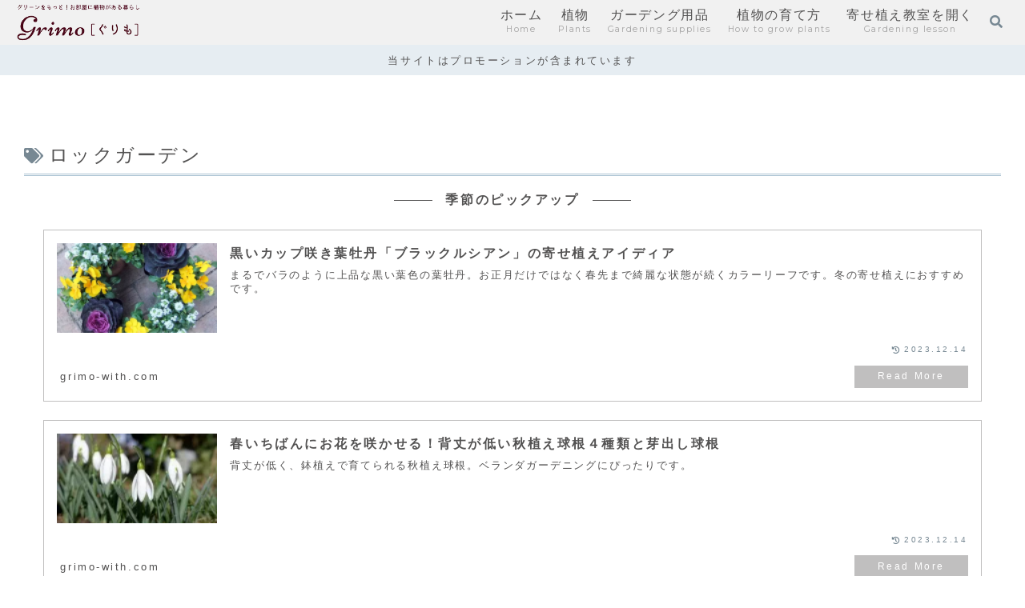

--- FILE ---
content_type: text/html; charset=utf-8
request_url: https://www.google.com/recaptcha/api2/aframe
body_size: 186
content:
<!DOCTYPE HTML><html><head><meta http-equiv="content-type" content="text/html; charset=UTF-8"></head><body><script nonce="1NIqZtpfmXlzxKkGXWNpPA">/** Anti-fraud and anti-abuse applications only. See google.com/recaptcha */ try{var clients={'sodar':'https://pagead2.googlesyndication.com/pagead/sodar?'};window.addEventListener("message",function(a){try{if(a.source===window.parent){var b=JSON.parse(a.data);var c=clients[b['id']];if(c){var d=document.createElement('img');d.src=c+b['params']+'&rc='+(localStorage.getItem("rc::a")?sessionStorage.getItem("rc::b"):"");window.document.body.appendChild(d);sessionStorage.setItem("rc::e",parseInt(sessionStorage.getItem("rc::e")||0)+1);localStorage.setItem("rc::h",'1769261697839');}}}catch(b){}});window.parent.postMessage("_grecaptcha_ready", "*");}catch(b){}</script></body></html>